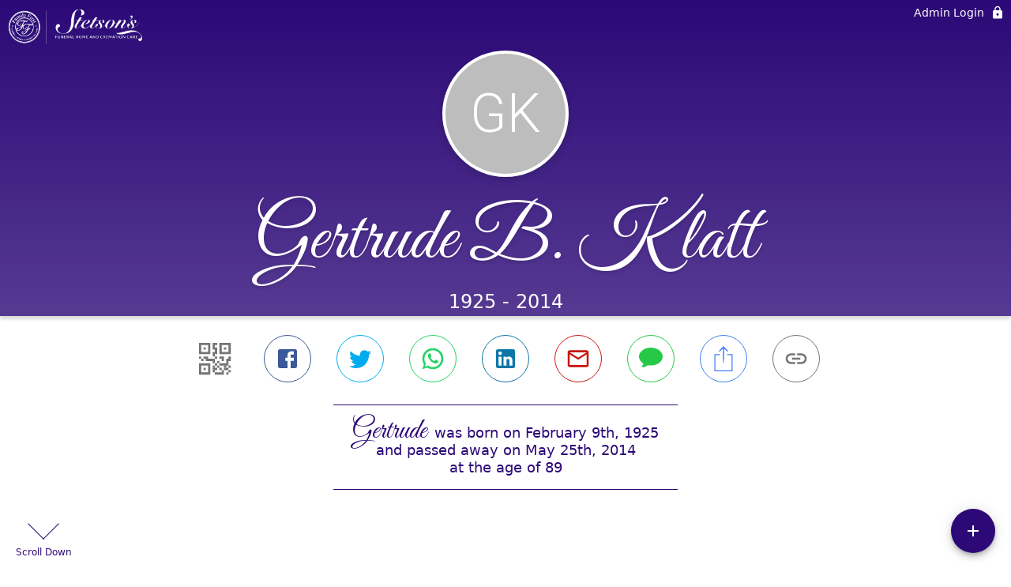

--- FILE ---
content_type: text/html; charset=utf-8
request_url: https://stetsonsfuneralhome.com/obituaries/gertrude-klatt
body_size: 2751
content:
<!DOCTYPE html>
    <html lang="en">
    <head>
        <meta charset="utf-8">
        
        <meta name="viewport" content="width=device-width, initial-scale=1.0, maximum-scale=1.0, user-scalable=0" />
        <meta name="theme-color" content="#000000">
        <meta name=”mobile-web-app-capable” content=”yes”>
        <meta http-equiv="cache-control" content="no-cache, no-store" />
        <meta http-equiv="expires" content="Tue, 01 Jan 1980 1:00:00 GMT" />
        <meta http-equiv="pragma" content="no-cache" />

        <meta property="og:image" prefix="og: http://ogp.me/ns#" id="meta-og-image" content="https://res.cloudinary.com/gather-app-prod/image/upload/b_white,c_pad,d_gather_square.png,f_auto,h_630,q_auto,r_0,w_1200/v1/prod/user_provided/funeral_home/768/1641322243650-BZz66RYZox" />
        <meta property="og:site_name" prefix="og: http://ogp.me/ns#" content="Gertrude B. Klatt Obituary (1925 - 2014)" />
        <meta property="og:image:width" content="1200" />
        <meta property="og:image:height" content="630" />
        <meta property="og:title" content="Gertrude B. Klatt Obituary (1925 - 2014)" />
        <meta property="og:description" content="Gertrude was born on February 9th, 1925 and passed away on 
        May 25th, 2014 at the age of 89" />
        <meta property="og:type" content="website" />
        <meta property="og:url" content="https://stetsonsfuneralhome.com/obituaries/gertrude-klatt" />
        
        <meta property="fb:app_id" content="148316406021251" />

        <meta id="meta-case-name" content="gertrude-klatt" />
        <meta id="meta-case-fname" content="Gertrude" />
        <meta id="meta-case-lname" content="Klatt" />
        <meta id="meta-case-display-name" content="Gertrude B. Klatt" />
        <meta id="meta-case-theme-color" content="#2c0977" />
        <meta id="meta-case-profile-photo" content="" />
        <meta id="meta-case-font-family" content="Great+Vibes" />
        <meta name="description" content="Gertrude was born on February 9th, 1925 and passed away on 
        May 25th, 2014 at the age of 89" />
        

        <link id="meta-fh-logo" href="https://res.cloudinary.com/gather-app-prod/image/upload/c_limit,f_auto,h_184,q_auto,w_640/v1/prod/user_provided/funeral_home/768/1641322251099-wklI9Mfz_x" />
        <link rel="manifest" id="gather-manifest" href="/static/manifest.json">
        <link id="fav-icon" rel="shortcut icon" type="image/png" href="https://res.cloudinary.com/gather-app-prod/image/upload/a_0,c_crop,h_742,r_0,w_742,x_12,y_0/c_limit,d_gather_square.png,f_png,h_64,q_auto,r_0,w_64/v1/prod/user_provided/funeral_home/768/1626130227880-gXl6_8km7x" />
        <link id="fav-apple-icon" rel="apple-touch-icon" href="https://res.cloudinary.com/gather-app-prod/image/upload/a_0,c_crop,h_742,r_0,w_742,x_12,y_0/c_limit,d_gather_square.png,f_png,h_64,q_auto,r_0,w_64/v1/prod/user_provided/funeral_home/768/1626130227880-gXl6_8km7x">
        <link id="fav-apple-icon-precomposed" rel="apple-touch-icon-precomposed" href="https://res.cloudinary.com/gather-app-prod/image/upload/a_0,c_crop,h_742,r_0,w_742,x_12,y_0/c_limit,d_gather_square.png,f_png,h_64,q_auto,r_0,w_64/v1/prod/user_provided/funeral_home/768/1626130227880-gXl6_8km7x">

        <link rel="canonical" href="https://stetsonsfuneralhome.com/obituaries/gertrude-klatt" />

        <link rel="preconnect" crossorigin="anonymous" href="https://fonts.gstatic.com">
        <link rel="stylesheet" href="https://fonts.googleapis.com/icon?family=Material+Icons|Material+Icons+Outlined">
        <link rel="stylesheet" href="https://fonts.googleapis.com/css?family=Roboto:300,400,500">
        <link rel="stylesheet" href="https://fonts.googleapis.com/css2?family=Great+Vibes&display=swap">
        <link rel="stylesheet" href="https://fonts.googleapis.com/css2?family=Montserrat:ital,wght@0,100..900;1,100..900&display=swap" />
        <link rel="stylesheet" href="https://fonts.googleapis.com/css2?family=EB+Garamond:ital,wght@0,400..800;1,400..800&display=swap"/>
        <link rel="stylesheet" href="https://fonts.googleapis.com/css2?family=Tinos:ital,wght@0,400;0,700;1,400;1,700&display=swap"/>
        <link rel="stylesheet" href="https://fonts.googleapis.com/css2?family=Poppins:ital,wght@0,100;0,200;0,300;0,400;0,500;0,600;0,700;0,800;0,900;1,100;1,200;1,300;1,400;1,500;1,600;1,700;1,800;1,900&display=swap"/>
        <link rel="stylesheet" href="https://fonts.googleapis.com/css2?family=Great+Vibes&display=swap"/>


        <link rel="stylesheet" href="/static/css/styles20220620.css">
        <link rel="stylesheet" href="/static/css/calendly.css">
        <link rel="stylesheet" href="/static/css/caseLoadingPage20230131.css">
        <link rel="stylesheet" href="/static/js/index-D9zoTKqK.css">
        <script async src='https://www.google-analytics.com/analytics.js'></script>

        <title>Gertrude B. Klatt Obituary (1925 - 2014)</title>
        <script type="application/ld+json">{"@context":"https://schema.org","@graph":[{"@type":"NewsArticle","headline":"Gertrude B. Klatt Obituary","wordCount":102,"articleBody":"Brunswick-Gertrude B. Klatt, age 89 of Pueblo, CO, died Sunday, May 25th at the home of her son.\nShe was born February 9, 1925 in  Gully, MN, the daughter of Anton and Olive Kjos Dyrdahl.\nShe is survived by a son, Randolph H. Klatt and his wife Karen of Bruswick, a daughter Anita S. Woehlk of Colombia, MO, 5 grandchildren, 4 great-grandchildren, and two sisters, Margaret and Verna.\nShe will be buried in Fort Logan National Cemetery, Denver, CO beside her husband, Roger at a later date.\nDonations in her memory may be made to CHANS, 60 Baribeau Drive, Brunswick, ME 04011","author":{"@type":"Organization","name":"Stetson's Funeral Home"}}]}</script>
        <script>
            try {
                const urlParams = new URLSearchParams(window.location.search);
                const at = urlParams.get('at');
                if (at) {
                    if (at === 'NONE') {
                        localStorage.removeItem('authToken');
                    } else {
                        localStorage.setItem('authToken', at);
                    }
                }
                const params = new URLSearchParams(location.search.substring(1));
                urlParams.delete('at');
                urlParams.delete('_fwd');
                const qs = urlParams.toString();
                history.replaceState(
                    { id: document.title, source: 'web'},
                    document.title,
                    location.origin + location.pathname + (qs ? '?' + qs : '') + location.hash
                );
            } catch (ex) {}

            function checckIsDeathCertificateDialogOpen() {
                var deathCertificateDialog = document.getElementById('death-certificate-dialog');
                if (deathCertificateDialog) {
                var dcClassList = deathCertificateDialog.classList.value;
                return dcClassList.search(/hidden/) === -1;
                }
                return false;
            }

            // callback required by Google maps API package
            window.initMap = function () {};

        </script>
        <!-- Global site tag (gtag.js) - Google Analytics -->
        <script async src="https://www.googletagmanager.com/gtag/js?id=G-FPNES0800J"></script>
        <script>
            window.dataLayer = window.dataLayer || [];
            function gtag(){dataLayer.push(arguments);}
            gtag('js', new Date());
            
            gtag('config', 'G-FPNES0800J');
        </script>
    </head>
    
    <body id="body">
        <noscript>
        You need to enable JavaScript to run this app.
        </noscript>
        <div id="root">
        
        <div class="CaseLoadingPage-root" style="background: #2c0977;">
            <div class="CaseLoadingPage-topLoader">
                <div class="CaseLoadingPage-wrapper">
                    <svg class="CaseLoadingPage-lockIcon" focusable="false" viewBox="0 0 24 24"
                        aria-hidden="true" role="presentation">
                        <path d="M18 8h-1V6c0-2.76-2.24-5-5-5S7 3.24 7 6v2H6c-1.1 0-2 .9-2 2v10c0 1.1.9 2 2 
                            2h12c1.1 0 2-.9 2-2V10c0-1.1-.9-2-2-2zm-6 9c-1.1 0-2-.9-2-2s.9-2 2-2 2 .9 2 2-.9 
                            2-2 2zm3.1-9H8.9V6c0-1.71 1.39-3.1 3.1-3.1 1.71 0 3.1 1.39 3.1 3.1v2z">
                        </path>
                    </svg>
                    <div class="MuiCircularProgress-indeterminate CaseLoadingPage-fabProgress"
                        role="progressbar" style="width: 40px; height: 40px;">
                        <svg viewBox="22 22 44 44">
                            <circle class="MuiCircularProgress-circle MuiCircularProgress-circleIndeterminate"
                                cx="44" cy="44" r="20.2" fill="none" stroke-width="3.6"></circle>
                        </svg>
                    </div>
                </div>
            </div>
            <div class="CaseLoadingPage-logoOuter">
                <img src="https://res.cloudinary.com/gather-app-prod/image/upload/c_limit,f_auto,h_184,q_auto,w_640/v1/prod/user_provided/funeral_home/768/1641322251099-wklI9Mfz_x" alt="fh-logo">
            </div>
            <div class="CaseLoadingPage-userDetails">
                <p
                    class="CaseLoadingPage-loadingMemorialPage">
                    Loading Gertrude's Memorial Page...
                </p>
                <div class="CaseLoadingPage-avatarContainer">
                    <div class="CaseLoadingPage-avatar"
                        style="color: #2c0977; position: relative; background: none;">
                        <div class="CaseLoadingPage-avatar" style="color: #2c0977; border: none;">
                            GK
                        </div>
                    </div>
                </div>
                <p class="CaseLoadingPage-displayName" style="font-family: 'Great Vibes', cursive, sans-serif !important;">
                    Gertrude B. Klatt
                </p>
            </div>
        </div>
    
        </div>
        <div id="print-container"></div>
    <script type="module" src="/static/js/index-DxgNWhC5.js"></script>
    </body>
    <script src="/static/js/calendly.js"></script>
    </html>

--- FILE ---
content_type: text/javascript
request_url: https://stetsonsfuneralhome.com/static/js/KeyboardArrowDown-DYFRq15D.js
body_size: 523
content:
import{fg as s,fh as l,fi as d,fj as n}from"./index-DxgNWhC5.js";try{let e=typeof window<"u"?window:typeof global<"u"?global:typeof globalThis<"u"?globalThis:typeof self<"u"?self:{},r=new e.Error().stack;r&&(e._sentryDebugIds=e._sentryDebugIds||{},e._sentryDebugIds[r]="092ac92f-7830-41fe-9551-5f50479baa1b",e._sentryDebugIdIdentifier="sentry-dbid-092ac92f-7830-41fe-9551-5f50479baa1b")}catch{}var a={},t;function u(){if(t)return a;t=1;var e=s();Object.defineProperty(a,"__esModule",{value:!0}),a.default=void 0;var r=e(l()),f=d(),o=(0,r.default)((0,f.jsx)("path",{d:"M7.41 8.59 12 13.17l4.59-4.58L18 10l-6 6-6-6 1.41-1.41z"}),"KeyboardArrowDown");return a.default=o,a}var b=u();const i=n(b);export{i as K};
